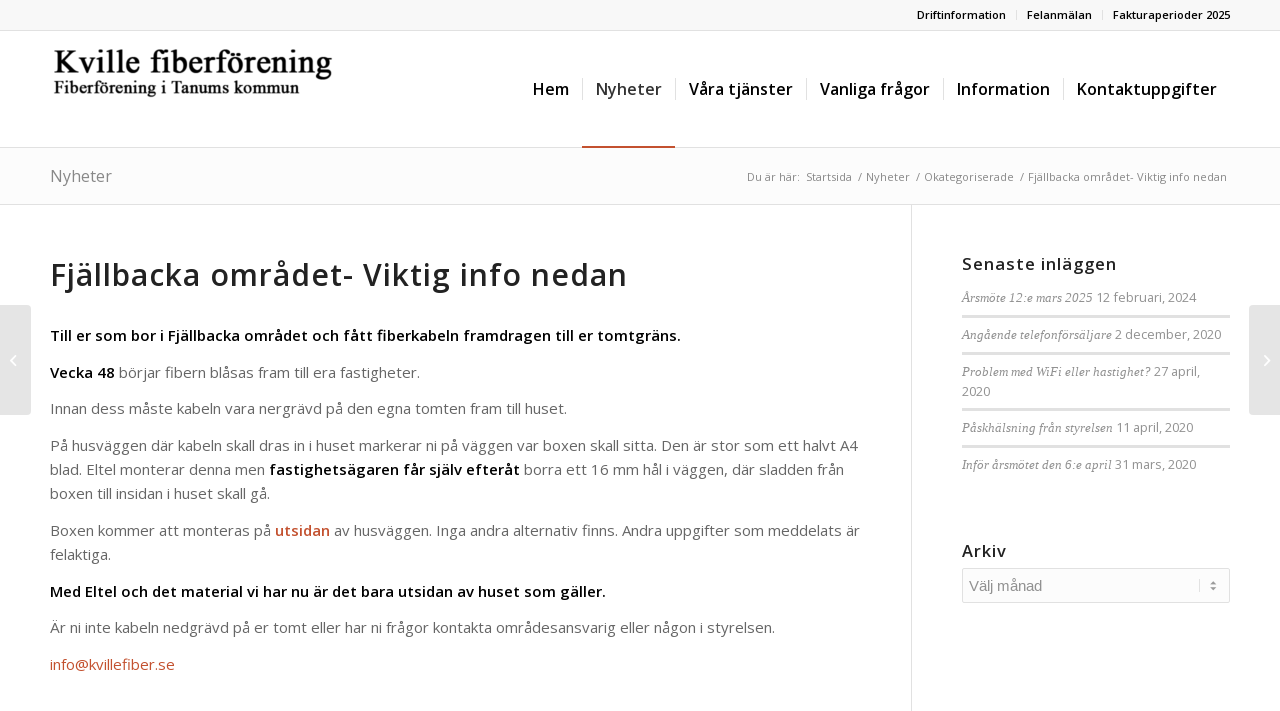

--- FILE ---
content_type: text/html; charset=UTF-8
request_url: https://kvillefiber.se/fjallbacka-omradet-viktig-info-nedan/
body_size: 12096
content:
<!DOCTYPE html>
<html lang="sv-SE" class="html_stretched responsive av-preloader-disabled  html_header_top html_logo_left html_main_nav_header html_menu_right html_large html_header_sticky html_header_shrinking html_header_topbar_active html_mobile_menu_phone html_header_searchicon_disabled html_content_align_center html_header_unstick_top_disabled html_header_stretch_disabled html_elegant-blog html_modern-blog html_av-overlay-side html_av-overlay-side-classic html_av-submenu-noclone html_entry_id_246 av-cookies-no-cookie-consent av-no-preview av-default-lightbox html_text_menu_active av-mobile-menu-switch-default">
<head>
<meta charset="UTF-8" />
<meta name="robots" content="index, follow" />


<!-- mobile setting -->
<meta name="viewport" content="width=device-width, initial-scale=1">

<!-- Scripts/CSS and wp_head hook -->
<title>Fjällbacka området- Viktig info nedan &#8211; Kville Fiberförening</title>
<meta name='robots' content='max-image-preview:large' />
<link rel="alternate" type="application/rss+xml" title="Kville Fiberförening &raquo; Webbflöde" href="https://kvillefiber.se/feed/" />
<link rel="alternate" type="application/rss+xml" title="Kville Fiberförening &raquo; kommentarsflöde" href="https://kvillefiber.se/comments/feed/" />

<!-- google webfont font replacement -->

			<script type='text/javascript'>

				(function() {

					/*	check if webfonts are disabled by user setting via cookie - or user must opt in.	*/
					var html = document.getElementsByTagName('html')[0];
					var cookie_check = html.className.indexOf('av-cookies-needs-opt-in') >= 0 || html.className.indexOf('av-cookies-can-opt-out') >= 0;
					var allow_continue = true;
					var silent_accept_cookie = html.className.indexOf('av-cookies-user-silent-accept') >= 0;

					if( cookie_check && ! silent_accept_cookie )
					{
						if( ! document.cookie.match(/aviaCookieConsent/) || html.className.indexOf('av-cookies-session-refused') >= 0 )
						{
							allow_continue = false;
						}
						else
						{
							if( ! document.cookie.match(/aviaPrivacyRefuseCookiesHideBar/) )
							{
								allow_continue = false;
							}
							else if( ! document.cookie.match(/aviaPrivacyEssentialCookiesEnabled/) )
							{
								allow_continue = false;
							}
							else if( document.cookie.match(/aviaPrivacyGoogleWebfontsDisabled/) )
							{
								allow_continue = false;
							}
						}
					}

					if( allow_continue )
					{
						var f = document.createElement('link');

						f.type 	= 'text/css';
						f.rel 	= 'stylesheet';
						f.href 	= '//fonts.googleapis.com/css?family=Open+Sans:400,600&display=auto';
						f.id 	= 'avia-google-webfont';

						document.getElementsByTagName('head')[0].appendChild(f);
					}
				})();

			</script>
			<script type="text/javascript">
window._wpemojiSettings = {"baseUrl":"https:\/\/s.w.org\/images\/core\/emoji\/14.0.0\/72x72\/","ext":".png","svgUrl":"https:\/\/s.w.org\/images\/core\/emoji\/14.0.0\/svg\/","svgExt":".svg","source":{"concatemoji":"https:\/\/kvillefiber.se\/wp-includes\/js\/wp-emoji-release.min.js?ver=6.1.4"}};
/*! This file is auto-generated */
!function(e,a,t){var n,r,o,i=a.createElement("canvas"),p=i.getContext&&i.getContext("2d");function s(e,t){var a=String.fromCharCode,e=(p.clearRect(0,0,i.width,i.height),p.fillText(a.apply(this,e),0,0),i.toDataURL());return p.clearRect(0,0,i.width,i.height),p.fillText(a.apply(this,t),0,0),e===i.toDataURL()}function c(e){var t=a.createElement("script");t.src=e,t.defer=t.type="text/javascript",a.getElementsByTagName("head")[0].appendChild(t)}for(o=Array("flag","emoji"),t.supports={everything:!0,everythingExceptFlag:!0},r=0;r<o.length;r++)t.supports[o[r]]=function(e){if(p&&p.fillText)switch(p.textBaseline="top",p.font="600 32px Arial",e){case"flag":return s([127987,65039,8205,9895,65039],[127987,65039,8203,9895,65039])?!1:!s([55356,56826,55356,56819],[55356,56826,8203,55356,56819])&&!s([55356,57332,56128,56423,56128,56418,56128,56421,56128,56430,56128,56423,56128,56447],[55356,57332,8203,56128,56423,8203,56128,56418,8203,56128,56421,8203,56128,56430,8203,56128,56423,8203,56128,56447]);case"emoji":return!s([129777,127995,8205,129778,127999],[129777,127995,8203,129778,127999])}return!1}(o[r]),t.supports.everything=t.supports.everything&&t.supports[o[r]],"flag"!==o[r]&&(t.supports.everythingExceptFlag=t.supports.everythingExceptFlag&&t.supports[o[r]]);t.supports.everythingExceptFlag=t.supports.everythingExceptFlag&&!t.supports.flag,t.DOMReady=!1,t.readyCallback=function(){t.DOMReady=!0},t.supports.everything||(n=function(){t.readyCallback()},a.addEventListener?(a.addEventListener("DOMContentLoaded",n,!1),e.addEventListener("load",n,!1)):(e.attachEvent("onload",n),a.attachEvent("onreadystatechange",function(){"complete"===a.readyState&&t.readyCallback()})),(e=t.source||{}).concatemoji?c(e.concatemoji):e.wpemoji&&e.twemoji&&(c(e.twemoji),c(e.wpemoji)))}(window,document,window._wpemojiSettings);
</script>
<style type="text/css">
img.wp-smiley,
img.emoji {
	display: inline !important;
	border: none !important;
	box-shadow: none !important;
	height: 1em !important;
	width: 1em !important;
	margin: 0 0.07em !important;
	vertical-align: -0.1em !important;
	background: none !important;
	padding: 0 !important;
}
</style>
	<link rel='stylesheet' id='wp-block-library-css' href='https://kvillefiber.se/wp-includes/css/dist/block-library/style.min.css?ver=6.1.4' type='text/css' media='all' />
<style id='global-styles-inline-css' type='text/css'>
body{--wp--preset--color--black: #000000;--wp--preset--color--cyan-bluish-gray: #abb8c3;--wp--preset--color--white: #ffffff;--wp--preset--color--pale-pink: #f78da7;--wp--preset--color--vivid-red: #cf2e2e;--wp--preset--color--luminous-vivid-orange: #ff6900;--wp--preset--color--luminous-vivid-amber: #fcb900;--wp--preset--color--light-green-cyan: #7bdcb5;--wp--preset--color--vivid-green-cyan: #00d084;--wp--preset--color--pale-cyan-blue: #8ed1fc;--wp--preset--color--vivid-cyan-blue: #0693e3;--wp--preset--color--vivid-purple: #9b51e0;--wp--preset--color--metallic-red: #b02b2c;--wp--preset--color--maximum-yellow-red: #edae44;--wp--preset--color--yellow-sun: #eeee22;--wp--preset--color--palm-leaf: #83a846;--wp--preset--color--aero: #7bb0e7;--wp--preset--color--old-lavender: #745f7e;--wp--preset--color--steel-teal: #5f8789;--wp--preset--color--raspberry-pink: #d65799;--wp--preset--color--medium-turquoise: #4ecac2;--wp--preset--gradient--vivid-cyan-blue-to-vivid-purple: linear-gradient(135deg,rgba(6,147,227,1) 0%,rgb(155,81,224) 100%);--wp--preset--gradient--light-green-cyan-to-vivid-green-cyan: linear-gradient(135deg,rgb(122,220,180) 0%,rgb(0,208,130) 100%);--wp--preset--gradient--luminous-vivid-amber-to-luminous-vivid-orange: linear-gradient(135deg,rgba(252,185,0,1) 0%,rgba(255,105,0,1) 100%);--wp--preset--gradient--luminous-vivid-orange-to-vivid-red: linear-gradient(135deg,rgba(255,105,0,1) 0%,rgb(207,46,46) 100%);--wp--preset--gradient--very-light-gray-to-cyan-bluish-gray: linear-gradient(135deg,rgb(238,238,238) 0%,rgb(169,184,195) 100%);--wp--preset--gradient--cool-to-warm-spectrum: linear-gradient(135deg,rgb(74,234,220) 0%,rgb(151,120,209) 20%,rgb(207,42,186) 40%,rgb(238,44,130) 60%,rgb(251,105,98) 80%,rgb(254,248,76) 100%);--wp--preset--gradient--blush-light-purple: linear-gradient(135deg,rgb(255,206,236) 0%,rgb(152,150,240) 100%);--wp--preset--gradient--blush-bordeaux: linear-gradient(135deg,rgb(254,205,165) 0%,rgb(254,45,45) 50%,rgb(107,0,62) 100%);--wp--preset--gradient--luminous-dusk: linear-gradient(135deg,rgb(255,203,112) 0%,rgb(199,81,192) 50%,rgb(65,88,208) 100%);--wp--preset--gradient--pale-ocean: linear-gradient(135deg,rgb(255,245,203) 0%,rgb(182,227,212) 50%,rgb(51,167,181) 100%);--wp--preset--gradient--electric-grass: linear-gradient(135deg,rgb(202,248,128) 0%,rgb(113,206,126) 100%);--wp--preset--gradient--midnight: linear-gradient(135deg,rgb(2,3,129) 0%,rgb(40,116,252) 100%);--wp--preset--duotone--dark-grayscale: url('#wp-duotone-dark-grayscale');--wp--preset--duotone--grayscale: url('#wp-duotone-grayscale');--wp--preset--duotone--purple-yellow: url('#wp-duotone-purple-yellow');--wp--preset--duotone--blue-red: url('#wp-duotone-blue-red');--wp--preset--duotone--midnight: url('#wp-duotone-midnight');--wp--preset--duotone--magenta-yellow: url('#wp-duotone-magenta-yellow');--wp--preset--duotone--purple-green: url('#wp-duotone-purple-green');--wp--preset--duotone--blue-orange: url('#wp-duotone-blue-orange');--wp--preset--font-size--small: 1rem;--wp--preset--font-size--medium: 1.125rem;--wp--preset--font-size--large: 1.75rem;--wp--preset--font-size--x-large: clamp(1.75rem, 3vw, 2.25rem);--wp--preset--spacing--20: 0.44rem;--wp--preset--spacing--30: 0.67rem;--wp--preset--spacing--40: 1rem;--wp--preset--spacing--50: 1.5rem;--wp--preset--spacing--60: 2.25rem;--wp--preset--spacing--70: 3.38rem;--wp--preset--spacing--80: 5.06rem;}body { margin: 0;--wp--style--global--content-size: 800px;--wp--style--global--wide-size: 1130px; }.wp-site-blocks > .alignleft { float: left; margin-right: 2em; }.wp-site-blocks > .alignright { float: right; margin-left: 2em; }.wp-site-blocks > .aligncenter { justify-content: center; margin-left: auto; margin-right: auto; }:where(.is-layout-flex){gap: 0.5em;}body .is-layout-flow > .alignleft{float: left;margin-inline-start: 0;margin-inline-end: 2em;}body .is-layout-flow > .alignright{float: right;margin-inline-start: 2em;margin-inline-end: 0;}body .is-layout-flow > .aligncenter{margin-left: auto !important;margin-right: auto !important;}body .is-layout-constrained > .alignleft{float: left;margin-inline-start: 0;margin-inline-end: 2em;}body .is-layout-constrained > .alignright{float: right;margin-inline-start: 2em;margin-inline-end: 0;}body .is-layout-constrained > .aligncenter{margin-left: auto !important;margin-right: auto !important;}body .is-layout-constrained > :where(:not(.alignleft):not(.alignright):not(.alignfull)){max-width: var(--wp--style--global--content-size);margin-left: auto !important;margin-right: auto !important;}body .is-layout-constrained > .alignwide{max-width: var(--wp--style--global--wide-size);}body .is-layout-flex{display: flex;}body .is-layout-flex{flex-wrap: wrap;align-items: center;}body .is-layout-flex > *{margin: 0;}body{padding-top: 0px;padding-right: 0px;padding-bottom: 0px;padding-left: 0px;}a:where(:not(.wp-element-button)){text-decoration: underline;}.wp-element-button, .wp-block-button__link{background-color: #32373c;border-width: 0;color: #fff;font-family: inherit;font-size: inherit;line-height: inherit;padding: calc(0.667em + 2px) calc(1.333em + 2px);text-decoration: none;}.has-black-color{color: var(--wp--preset--color--black) !important;}.has-cyan-bluish-gray-color{color: var(--wp--preset--color--cyan-bluish-gray) !important;}.has-white-color{color: var(--wp--preset--color--white) !important;}.has-pale-pink-color{color: var(--wp--preset--color--pale-pink) !important;}.has-vivid-red-color{color: var(--wp--preset--color--vivid-red) !important;}.has-luminous-vivid-orange-color{color: var(--wp--preset--color--luminous-vivid-orange) !important;}.has-luminous-vivid-amber-color{color: var(--wp--preset--color--luminous-vivid-amber) !important;}.has-light-green-cyan-color{color: var(--wp--preset--color--light-green-cyan) !important;}.has-vivid-green-cyan-color{color: var(--wp--preset--color--vivid-green-cyan) !important;}.has-pale-cyan-blue-color{color: var(--wp--preset--color--pale-cyan-blue) !important;}.has-vivid-cyan-blue-color{color: var(--wp--preset--color--vivid-cyan-blue) !important;}.has-vivid-purple-color{color: var(--wp--preset--color--vivid-purple) !important;}.has-metallic-red-color{color: var(--wp--preset--color--metallic-red) !important;}.has-maximum-yellow-red-color{color: var(--wp--preset--color--maximum-yellow-red) !important;}.has-yellow-sun-color{color: var(--wp--preset--color--yellow-sun) !important;}.has-palm-leaf-color{color: var(--wp--preset--color--palm-leaf) !important;}.has-aero-color{color: var(--wp--preset--color--aero) !important;}.has-old-lavender-color{color: var(--wp--preset--color--old-lavender) !important;}.has-steel-teal-color{color: var(--wp--preset--color--steel-teal) !important;}.has-raspberry-pink-color{color: var(--wp--preset--color--raspberry-pink) !important;}.has-medium-turquoise-color{color: var(--wp--preset--color--medium-turquoise) !important;}.has-black-background-color{background-color: var(--wp--preset--color--black) !important;}.has-cyan-bluish-gray-background-color{background-color: var(--wp--preset--color--cyan-bluish-gray) !important;}.has-white-background-color{background-color: var(--wp--preset--color--white) !important;}.has-pale-pink-background-color{background-color: var(--wp--preset--color--pale-pink) !important;}.has-vivid-red-background-color{background-color: var(--wp--preset--color--vivid-red) !important;}.has-luminous-vivid-orange-background-color{background-color: var(--wp--preset--color--luminous-vivid-orange) !important;}.has-luminous-vivid-amber-background-color{background-color: var(--wp--preset--color--luminous-vivid-amber) !important;}.has-light-green-cyan-background-color{background-color: var(--wp--preset--color--light-green-cyan) !important;}.has-vivid-green-cyan-background-color{background-color: var(--wp--preset--color--vivid-green-cyan) !important;}.has-pale-cyan-blue-background-color{background-color: var(--wp--preset--color--pale-cyan-blue) !important;}.has-vivid-cyan-blue-background-color{background-color: var(--wp--preset--color--vivid-cyan-blue) !important;}.has-vivid-purple-background-color{background-color: var(--wp--preset--color--vivid-purple) !important;}.has-metallic-red-background-color{background-color: var(--wp--preset--color--metallic-red) !important;}.has-maximum-yellow-red-background-color{background-color: var(--wp--preset--color--maximum-yellow-red) !important;}.has-yellow-sun-background-color{background-color: var(--wp--preset--color--yellow-sun) !important;}.has-palm-leaf-background-color{background-color: var(--wp--preset--color--palm-leaf) !important;}.has-aero-background-color{background-color: var(--wp--preset--color--aero) !important;}.has-old-lavender-background-color{background-color: var(--wp--preset--color--old-lavender) !important;}.has-steel-teal-background-color{background-color: var(--wp--preset--color--steel-teal) !important;}.has-raspberry-pink-background-color{background-color: var(--wp--preset--color--raspberry-pink) !important;}.has-medium-turquoise-background-color{background-color: var(--wp--preset--color--medium-turquoise) !important;}.has-black-border-color{border-color: var(--wp--preset--color--black) !important;}.has-cyan-bluish-gray-border-color{border-color: var(--wp--preset--color--cyan-bluish-gray) !important;}.has-white-border-color{border-color: var(--wp--preset--color--white) !important;}.has-pale-pink-border-color{border-color: var(--wp--preset--color--pale-pink) !important;}.has-vivid-red-border-color{border-color: var(--wp--preset--color--vivid-red) !important;}.has-luminous-vivid-orange-border-color{border-color: var(--wp--preset--color--luminous-vivid-orange) !important;}.has-luminous-vivid-amber-border-color{border-color: var(--wp--preset--color--luminous-vivid-amber) !important;}.has-light-green-cyan-border-color{border-color: var(--wp--preset--color--light-green-cyan) !important;}.has-vivid-green-cyan-border-color{border-color: var(--wp--preset--color--vivid-green-cyan) !important;}.has-pale-cyan-blue-border-color{border-color: var(--wp--preset--color--pale-cyan-blue) !important;}.has-vivid-cyan-blue-border-color{border-color: var(--wp--preset--color--vivid-cyan-blue) !important;}.has-vivid-purple-border-color{border-color: var(--wp--preset--color--vivid-purple) !important;}.has-metallic-red-border-color{border-color: var(--wp--preset--color--metallic-red) !important;}.has-maximum-yellow-red-border-color{border-color: var(--wp--preset--color--maximum-yellow-red) !important;}.has-yellow-sun-border-color{border-color: var(--wp--preset--color--yellow-sun) !important;}.has-palm-leaf-border-color{border-color: var(--wp--preset--color--palm-leaf) !important;}.has-aero-border-color{border-color: var(--wp--preset--color--aero) !important;}.has-old-lavender-border-color{border-color: var(--wp--preset--color--old-lavender) !important;}.has-steel-teal-border-color{border-color: var(--wp--preset--color--steel-teal) !important;}.has-raspberry-pink-border-color{border-color: var(--wp--preset--color--raspberry-pink) !important;}.has-medium-turquoise-border-color{border-color: var(--wp--preset--color--medium-turquoise) !important;}.has-vivid-cyan-blue-to-vivid-purple-gradient-background{background: var(--wp--preset--gradient--vivid-cyan-blue-to-vivid-purple) !important;}.has-light-green-cyan-to-vivid-green-cyan-gradient-background{background: var(--wp--preset--gradient--light-green-cyan-to-vivid-green-cyan) !important;}.has-luminous-vivid-amber-to-luminous-vivid-orange-gradient-background{background: var(--wp--preset--gradient--luminous-vivid-amber-to-luminous-vivid-orange) !important;}.has-luminous-vivid-orange-to-vivid-red-gradient-background{background: var(--wp--preset--gradient--luminous-vivid-orange-to-vivid-red) !important;}.has-very-light-gray-to-cyan-bluish-gray-gradient-background{background: var(--wp--preset--gradient--very-light-gray-to-cyan-bluish-gray) !important;}.has-cool-to-warm-spectrum-gradient-background{background: var(--wp--preset--gradient--cool-to-warm-spectrum) !important;}.has-blush-light-purple-gradient-background{background: var(--wp--preset--gradient--blush-light-purple) !important;}.has-blush-bordeaux-gradient-background{background: var(--wp--preset--gradient--blush-bordeaux) !important;}.has-luminous-dusk-gradient-background{background: var(--wp--preset--gradient--luminous-dusk) !important;}.has-pale-ocean-gradient-background{background: var(--wp--preset--gradient--pale-ocean) !important;}.has-electric-grass-gradient-background{background: var(--wp--preset--gradient--electric-grass) !important;}.has-midnight-gradient-background{background: var(--wp--preset--gradient--midnight) !important;}.has-small-font-size{font-size: var(--wp--preset--font-size--small) !important;}.has-medium-font-size{font-size: var(--wp--preset--font-size--medium) !important;}.has-large-font-size{font-size: var(--wp--preset--font-size--large) !important;}.has-x-large-font-size{font-size: var(--wp--preset--font-size--x-large) !important;}
.wp-block-navigation a:where(:not(.wp-element-button)){color: inherit;}
:where(.wp-block-columns.is-layout-flex){gap: 2em;}
.wp-block-pullquote{font-size: 1.5em;line-height: 1.6;}
</style>
<link rel='stylesheet' id='avia-merged-styles-css' href='https://kvillefiber.se/wp-content/uploads/dynamic_avia/avia-merged-styles-fcec2866890ae2121ea0c3e887a42984---63733e7f4896c.css' type='text/css' media='all' />
<script type='text/javascript' src='https://kvillefiber.se/wp-includes/js/jquery/jquery.min.js?ver=3.6.1' id='jquery-core-js'></script>
<script type='text/javascript' src='https://kvillefiber.se/wp-includes/js/jquery/jquery-migrate.min.js?ver=3.3.2' id='jquery-migrate-js'></script>
<link rel="https://api.w.org/" href="https://kvillefiber.se/wp-json/" /><link rel="alternate" type="application/json" href="https://kvillefiber.se/wp-json/wp/v2/posts/246" /><link rel="EditURI" type="application/rsd+xml" title="RSD" href="https://kvillefiber.se/xmlrpc.php?rsd" />
<link rel="wlwmanifest" type="application/wlwmanifest+xml" href="https://kvillefiber.se/wp-includes/wlwmanifest.xml" />
<meta name="generator" content="WordPress 6.1.4" />
<link rel="canonical" href="https://kvillefiber.se/fjallbacka-omradet-viktig-info-nedan/" />
<link rel='shortlink' href='https://kvillefiber.se/?p=246' />
<link rel="alternate" type="application/json+oembed" href="https://kvillefiber.se/wp-json/oembed/1.0/embed?url=https%3A%2F%2Fkvillefiber.se%2Ffjallbacka-omradet-viktig-info-nedan%2F" />
<link rel="alternate" type="text/xml+oembed" href="https://kvillefiber.se/wp-json/oembed/1.0/embed?url=https%3A%2F%2Fkvillefiber.se%2Ffjallbacka-omradet-viktig-info-nedan%2F&#038;format=xml" />
<link rel="profile" href="http://gmpg.org/xfn/11" />
<link rel="alternate" type="application/rss+xml" title="Kville Fiberförening RSS2 Feed" href="https://kvillefiber.se/feed/" />
<link rel="pingback" href="https://kvillefiber.se/xmlrpc.php" />
<!--[if lt IE 9]><script src="https://kvillefiber.se/wp-content/themes/enfold/js/html5shiv.js"></script><![endif]-->


<!-- To speed up the rendering and to display the site as fast as possible to the user we include some styles and scripts for above the fold content inline -->
<script type="text/javascript">"use strict";var avia_is_mobile=!1;/Android|webOS|iPhone|iPad|iPod|BlackBerry|IEMobile|Opera Mini/i.test(navigator.userAgent)&&"ontouchstart"in document.documentElement?(avia_is_mobile=!0,document.documentElement.className+=" avia_mobile "):document.documentElement.className+=" avia_desktop ",document.documentElement.className+=" js_active ",function(){var e=["-webkit-","-moz-","-ms-",""],t="",n=!1,o=!1;for(var a in e)e[a]+"transform"in document.documentElement.style&&(n=!0,t=e[a]+"transform"),e[a]+"perspective"in document.documentElement.style&&(o=!0);n&&(document.documentElement.className+=" avia_transform "),o&&(document.documentElement.className+=" avia_transform3d "),"function"==typeof document.getElementsByClassName&&"function"==typeof document.documentElement.getBoundingClientRect&&0==avia_is_mobile&&t&&window.innerHeight>0&&setTimeout(function(){var e=0,n={},o=0,a=document.getElementsByClassName("av-parallax"),m=window.pageYOffset||document.documentElement.scrollTop;for(e=0;e<a.length;e++)a[e].style.top="0px",n=a[e].getBoundingClientRect(),o=Math.ceil(.3*(window.innerHeight+m-n.top)),a[e].style[t]="translate(0px, "+o+"px)",a[e].style.top="auto",a[e].className+=" enabled-parallax "},50)}();</script><style type='text/css'>
@font-face {font-family: 'entypo-fontello'; font-weight: normal; font-style: normal; font-display: auto;
src: url('https://kvillefiber.se/wp-content/themes/enfold/config-templatebuilder/avia-template-builder/assets/fonts/entypo-fontello.woff2') format('woff2'),
url('https://kvillefiber.se/wp-content/themes/enfold/config-templatebuilder/avia-template-builder/assets/fonts/entypo-fontello.woff') format('woff'),
url('https://kvillefiber.se/wp-content/themes/enfold/config-templatebuilder/avia-template-builder/assets/fonts/entypo-fontello.ttf') format('truetype'),
url('https://kvillefiber.se/wp-content/themes/enfold/config-templatebuilder/avia-template-builder/assets/fonts/entypo-fontello.svg#entypo-fontello') format('svg'),
url('https://kvillefiber.se/wp-content/themes/enfold/config-templatebuilder/avia-template-builder/assets/fonts/entypo-fontello.eot'),
url('https://kvillefiber.se/wp-content/themes/enfold/config-templatebuilder/avia-template-builder/assets/fonts/entypo-fontello.eot?#iefix') format('embedded-opentype');
} #top .avia-font-entypo-fontello, body .avia-font-entypo-fontello, html body [data-av_iconfont='entypo-fontello']:before{ font-family: 'entypo-fontello'; }
</style>

<!--
Debugging Info for Theme support: 

Theme: Enfold
Version: 5.2.1
Installed: enfold
AviaFramework Version: 5.2
AviaBuilder Version: 5.2
aviaElementManager Version: 1.0.1
ML:256-PU:25-PLA:2
WP:6.1.4
Compress: CSS:all theme files - JS:all theme files
Updates: disabled
PLAu:2
-->
</head>

<body id="top" class="post-template-default single single-post postid-246 single-format-standard stretched rtl_columns av-curtain-numeric open_sans " itemscope="itemscope" itemtype="https://schema.org/WebPage" >

	<svg xmlns="http://www.w3.org/2000/svg" viewBox="0 0 0 0" width="0" height="0" focusable="false" role="none" style="visibility: hidden; position: absolute; left: -9999px; overflow: hidden;" ><defs><filter id="wp-duotone-dark-grayscale"><feColorMatrix color-interpolation-filters="sRGB" type="matrix" values=" .299 .587 .114 0 0 .299 .587 .114 0 0 .299 .587 .114 0 0 .299 .587 .114 0 0 " /><feComponentTransfer color-interpolation-filters="sRGB" ><feFuncR type="table" tableValues="0 0.49803921568627" /><feFuncG type="table" tableValues="0 0.49803921568627" /><feFuncB type="table" tableValues="0 0.49803921568627" /><feFuncA type="table" tableValues="1 1" /></feComponentTransfer><feComposite in2="SourceGraphic" operator="in" /></filter></defs></svg><svg xmlns="http://www.w3.org/2000/svg" viewBox="0 0 0 0" width="0" height="0" focusable="false" role="none" style="visibility: hidden; position: absolute; left: -9999px; overflow: hidden;" ><defs><filter id="wp-duotone-grayscale"><feColorMatrix color-interpolation-filters="sRGB" type="matrix" values=" .299 .587 .114 0 0 .299 .587 .114 0 0 .299 .587 .114 0 0 .299 .587 .114 0 0 " /><feComponentTransfer color-interpolation-filters="sRGB" ><feFuncR type="table" tableValues="0 1" /><feFuncG type="table" tableValues="0 1" /><feFuncB type="table" tableValues="0 1" /><feFuncA type="table" tableValues="1 1" /></feComponentTransfer><feComposite in2="SourceGraphic" operator="in" /></filter></defs></svg><svg xmlns="http://www.w3.org/2000/svg" viewBox="0 0 0 0" width="0" height="0" focusable="false" role="none" style="visibility: hidden; position: absolute; left: -9999px; overflow: hidden;" ><defs><filter id="wp-duotone-purple-yellow"><feColorMatrix color-interpolation-filters="sRGB" type="matrix" values=" .299 .587 .114 0 0 .299 .587 .114 0 0 .299 .587 .114 0 0 .299 .587 .114 0 0 " /><feComponentTransfer color-interpolation-filters="sRGB" ><feFuncR type="table" tableValues="0.54901960784314 0.98823529411765" /><feFuncG type="table" tableValues="0 1" /><feFuncB type="table" tableValues="0.71764705882353 0.25490196078431" /><feFuncA type="table" tableValues="1 1" /></feComponentTransfer><feComposite in2="SourceGraphic" operator="in" /></filter></defs></svg><svg xmlns="http://www.w3.org/2000/svg" viewBox="0 0 0 0" width="0" height="0" focusable="false" role="none" style="visibility: hidden; position: absolute; left: -9999px; overflow: hidden;" ><defs><filter id="wp-duotone-blue-red"><feColorMatrix color-interpolation-filters="sRGB" type="matrix" values=" .299 .587 .114 0 0 .299 .587 .114 0 0 .299 .587 .114 0 0 .299 .587 .114 0 0 " /><feComponentTransfer color-interpolation-filters="sRGB" ><feFuncR type="table" tableValues="0 1" /><feFuncG type="table" tableValues="0 0.27843137254902" /><feFuncB type="table" tableValues="0.5921568627451 0.27843137254902" /><feFuncA type="table" tableValues="1 1" /></feComponentTransfer><feComposite in2="SourceGraphic" operator="in" /></filter></defs></svg><svg xmlns="http://www.w3.org/2000/svg" viewBox="0 0 0 0" width="0" height="0" focusable="false" role="none" style="visibility: hidden; position: absolute; left: -9999px; overflow: hidden;" ><defs><filter id="wp-duotone-midnight"><feColorMatrix color-interpolation-filters="sRGB" type="matrix" values=" .299 .587 .114 0 0 .299 .587 .114 0 0 .299 .587 .114 0 0 .299 .587 .114 0 0 " /><feComponentTransfer color-interpolation-filters="sRGB" ><feFuncR type="table" tableValues="0 0" /><feFuncG type="table" tableValues="0 0.64705882352941" /><feFuncB type="table" tableValues="0 1" /><feFuncA type="table" tableValues="1 1" /></feComponentTransfer><feComposite in2="SourceGraphic" operator="in" /></filter></defs></svg><svg xmlns="http://www.w3.org/2000/svg" viewBox="0 0 0 0" width="0" height="0" focusable="false" role="none" style="visibility: hidden; position: absolute; left: -9999px; overflow: hidden;" ><defs><filter id="wp-duotone-magenta-yellow"><feColorMatrix color-interpolation-filters="sRGB" type="matrix" values=" .299 .587 .114 0 0 .299 .587 .114 0 0 .299 .587 .114 0 0 .299 .587 .114 0 0 " /><feComponentTransfer color-interpolation-filters="sRGB" ><feFuncR type="table" tableValues="0.78039215686275 1" /><feFuncG type="table" tableValues="0 0.94901960784314" /><feFuncB type="table" tableValues="0.35294117647059 0.47058823529412" /><feFuncA type="table" tableValues="1 1" /></feComponentTransfer><feComposite in2="SourceGraphic" operator="in" /></filter></defs></svg><svg xmlns="http://www.w3.org/2000/svg" viewBox="0 0 0 0" width="0" height="0" focusable="false" role="none" style="visibility: hidden; position: absolute; left: -9999px; overflow: hidden;" ><defs><filter id="wp-duotone-purple-green"><feColorMatrix color-interpolation-filters="sRGB" type="matrix" values=" .299 .587 .114 0 0 .299 .587 .114 0 0 .299 .587 .114 0 0 .299 .587 .114 0 0 " /><feComponentTransfer color-interpolation-filters="sRGB" ><feFuncR type="table" tableValues="0.65098039215686 0.40392156862745" /><feFuncG type="table" tableValues="0 1" /><feFuncB type="table" tableValues="0.44705882352941 0.4" /><feFuncA type="table" tableValues="1 1" /></feComponentTransfer><feComposite in2="SourceGraphic" operator="in" /></filter></defs></svg><svg xmlns="http://www.w3.org/2000/svg" viewBox="0 0 0 0" width="0" height="0" focusable="false" role="none" style="visibility: hidden; position: absolute; left: -9999px; overflow: hidden;" ><defs><filter id="wp-duotone-blue-orange"><feColorMatrix color-interpolation-filters="sRGB" type="matrix" values=" .299 .587 .114 0 0 .299 .587 .114 0 0 .299 .587 .114 0 0 .299 .587 .114 0 0 " /><feComponentTransfer color-interpolation-filters="sRGB" ><feFuncR type="table" tableValues="0.098039215686275 1" /><feFuncG type="table" tableValues="0 0.66274509803922" /><feFuncB type="table" tableValues="0.84705882352941 0.41960784313725" /><feFuncA type="table" tableValues="1 1" /></feComponentTransfer><feComposite in2="SourceGraphic" operator="in" /></filter></defs></svg>
	<div id='wrap_all'>

	
<header id='header' class='all_colors header_color light_bg_color  av_header_top av_logo_left av_main_nav_header av_menu_right av_large av_header_sticky av_header_shrinking av_header_stretch_disabled av_mobile_menu_phone av_header_searchicon_disabled av_header_unstick_top_disabled av_seperator_small_border av_bottom_nav_disabled '  role="banner" itemscope="itemscope" itemtype="https://schema.org/WPHeader" >

		<div id='header_meta' class='container_wrap container_wrap_meta  av_secondary_right av_extra_header_active av_entry_id_246'>

			      <div class='container'>
			      <nav class='sub_menu'  role="navigation" itemscope="itemscope" itemtype="https://schema.org/SiteNavigationElement" ><ul role="menu" class="menu" id="avia2-menu"><li role="menuitem" id="menu-item-964" class="menu-item menu-item-type-post_type menu-item-object-page menu-item-964"><a href="https://kvillefiber.se/information/aktuell-driftinformation/">Driftinformation</a></li>
<li role="menuitem" id="menu-item-965" class="menu-item menu-item-type-post_type menu-item-object-page menu-item-965"><a href="https://kvillefiber.se/felanmalan-av-tjansterna/">Felanmälan</a></li>
<li role="menuitem" id="menu-item-968" class="menu-item menu-item-type-post_type menu-item-object-page menu-item-968"><a href="https://kvillefiber.se/information/fakturainformation/">Fakturaperioder 2025</a></li>
</ul></nav>			      </div>
		</div>

		<div  id='header_main' class='container_wrap container_wrap_logo'>

        <div class='container av-logo-container'><div class='inner-container'><span class='logo avia-standard-logo'><a href='https://kvillefiber.se/' class=''><img src="http://kvillefiber.se/wp-content/uploads/2019/02/kvillefiber-2-300x78.png" height="100" width="300" alt='Kville Fiberförening' title='' /></a></span><nav class='main_menu' data-selectname='Välj en sida'  role="navigation" itemscope="itemscope" itemtype="https://schema.org/SiteNavigationElement" ><div class="avia-menu av-main-nav-wrap"><ul role="menu" class="menu av-main-nav" id="avia-menu"><li role="menuitem" id="menu-item-953" class="menu-item menu-item-type-custom menu-item-object-custom menu-item-home menu-item-top-level menu-item-top-level-1"><a href="http://kvillefiber.se/" itemprop="url" tabindex="0"><span class="avia-bullet"></span><span class="avia-menu-text">Hem</span><span class="avia-menu-fx"><span class="avia-arrow-wrap"><span class="avia-arrow"></span></span></span></a></li>
<li role="menuitem" id="menu-item-1207" class="menu-item menu-item-type-post_type menu-item-object-page current_page_parent menu-item-top-level menu-item-top-level-2 current-menu-item"><a href="https://kvillefiber.se/nyheter/" itemprop="url" tabindex="0"><span class="avia-bullet"></span><span class="avia-menu-text">Nyheter</span><span class="avia-menu-fx"><span class="avia-arrow-wrap"><span class="avia-arrow"></span></span></span></a></li>
<li role="menuitem" id="menu-item-958" class="menu-item menu-item-type-post_type menu-item-object-page menu-item-top-level menu-item-top-level-3"><a href="https://kvillefiber.se/vara-tjanster/" itemprop="url" tabindex="0"><span class="avia-bullet"></span><span class="avia-menu-text">Våra tjänster</span><span class="avia-menu-fx"><span class="avia-arrow-wrap"><span class="avia-arrow"></span></span></span></a></li>
<li role="menuitem" id="menu-item-957" class="menu-item menu-item-type-post_type menu-item-object-page menu-item-top-level menu-item-top-level-4"><a href="https://kvillefiber.se/fragor-och-svar/" itemprop="url" tabindex="0"><span class="avia-bullet"></span><span class="avia-menu-text">Vanliga frågor</span><span class="avia-menu-fx"><span class="avia-arrow-wrap"><span class="avia-arrow"></span></span></span></a></li>
<li role="menuitem" id="menu-item-956" class="menu-item menu-item-type-post_type menu-item-object-page menu-item-has-children menu-item-top-level menu-item-top-level-5"><a href="https://kvillefiber.se/information/" itemprop="url" tabindex="0"><span class="avia-bullet"></span><span class="avia-menu-text">Information</span><span class="avia-menu-fx"><span class="avia-arrow-wrap"><span class="avia-arrow"></span></span></span></a>


<ul class="sub-menu">
	<li role="menuitem" id="menu-item-1131" class="menu-item menu-item-type-post_type menu-item-object-page"><a href="https://kvillefiber.se/information/aktuell-driftinformation/" itemprop="url" tabindex="0"><span class="avia-bullet"></span><span class="avia-menu-text">Aktuell driftinformation</span></a></li>
	<li role="menuitem" id="menu-item-1099" class="menu-item menu-item-type-post_type menu-item-object-page"><a href="https://kvillefiber.se/information/dokument/" itemprop="url" tabindex="0"><span class="avia-bullet"></span><span class="avia-menu-text">Allmänna dokument</span></a></li>
	<li role="menuitem" id="menu-item-1107" class="menu-item menu-item-type-post_type menu-item-object-page"><a href="https://kvillefiber.se/information/fakturainformation/" itemprop="url" tabindex="0"><span class="avia-bullet"></span><span class="avia-menu-text">Fakturainformation</span></a></li>
	<li role="menuitem" id="menu-item-1174" class="menu-item menu-item-type-post_type menu-item-object-page"><a href="https://kvillefiber.se/information/nyanslutningar/" itemprop="url" tabindex="0"><span class="avia-bullet"></span><span class="avia-menu-text">Nyanslutningar</span></a></li>
	<li role="menuitem" id="menu-item-1101" class="menu-item menu-item-type-post_type menu-item-object-page"><a href="https://kvillefiber.se/information/projektplan/" itemprop="url" tabindex="0"><span class="avia-bullet"></span><span class="avia-menu-text">Projektplan</span></a></li>
</ul>
</li>
<li role="menuitem" id="menu-item-961" class="menu-item menu-item-type-post_type menu-item-object-page menu-item-top-level menu-item-top-level-6"><a href="https://kvillefiber.se/kontaktuppgifter/" itemprop="url" tabindex="0"><span class="avia-bullet"></span><span class="avia-menu-text">Kontaktuppgifter</span><span class="avia-menu-fx"><span class="avia-arrow-wrap"><span class="avia-arrow"></span></span></span></a></li>
<li class="av-burger-menu-main menu-item-avia-special ">
	        			<a href="#" aria-label="Menu" aria-hidden="false">
							<span class="av-hamburger av-hamburger--spin av-js-hamburger">
								<span class="av-hamburger-box">
						          <span class="av-hamburger-inner"></span>
						          <strong>Menu</strong>
								</span>
							</span>
							<span class="avia_hidden_link_text">Menu</span>
						</a>
	        		   </li></ul></div></nav></div> </div> 
		<!-- end container_wrap-->
		</div>
		<div class='header_bg'></div>

<!-- end header -->
</header>

	<div id='main' class='all_colors' data-scroll-offset='116'>

	<div class='stretch_full container_wrap alternate_color light_bg_color title_container'><div class='container'><strong class='main-title entry-title '><a href='https://kvillefiber.se/nyheter/' rel='bookmark' title='Permanent länk: Nyheter'  itemprop="headline" >Nyheter</a></strong><div class="breadcrumb breadcrumbs avia-breadcrumbs"><div class="breadcrumb-trail" ><span class="trail-before"><span class="breadcrumb-title">Du är här:</span></span> <span  itemscope="itemscope" itemtype="https://schema.org/BreadcrumbList" ><span  itemscope="itemscope" itemtype="https://schema.org/ListItem" itemprop="itemListElement" ><a itemprop="url" href="https://kvillefiber.se" title="Kville Fiberförening" rel="home" class="trail-begin"><span itemprop="name">Startsida</span></a><span itemprop="position" class="hidden">1</span></span></span> <span class="sep">/</span> <span  itemscope="itemscope" itemtype="https://schema.org/BreadcrumbList" ><span  itemscope="itemscope" itemtype="https://schema.org/ListItem" itemprop="itemListElement" ><a itemprop="url" href="https://kvillefiber.se/nyheter/" title="Nyheter"><span itemprop="name">Nyheter</span></a><span itemprop="position" class="hidden">2</span></span></span> <span class="sep">/</span> <span  itemscope="itemscope" itemtype="https://schema.org/BreadcrumbList" ><span  itemscope="itemscope" itemtype="https://schema.org/ListItem" itemprop="itemListElement" ><a itemprop="url" href="https://kvillefiber.se/category/okategoriserade/"><span itemprop="name">Okategoriserade</span></a><span itemprop="position" class="hidden">3</span></span></span> <span class="sep">/</span> <span class="trail-end">Fjällbacka området- Viktig info nedan</span></div></div></div></div>
		<div class='container_wrap container_wrap_first main_color sidebar_right'>

			<div class='container template-blog template-single-blog '>

				<main class='content units av-content-small alpha  av-blog-meta-comments-disabled av-blog-meta-category-disabled av-blog-meta-html-info-disabled av-blog-meta-tag-disabled'  role="main" itemscope="itemscope" itemtype="https://schema.org/Blog" >

                    <article class="post-entry post-entry-type-standard post-entry-246 post-loop-1 post-parity-odd post-entry-last single-big  post-246 post type-post status-publish format-standard hentry category-okategoriserade"  itemscope="itemscope" itemtype="https://schema.org/BlogPosting" itemprop="blogPost" ><div class="blog-meta"></div><div class='entry-content-wrapper clearfix standard-content'><header class="entry-content-header"><div class="av-heading-wrapper"><h1 class='post-title entry-title '  itemprop="headline" >Fjällbacka området- Viktig info nedan<span class="post-format-icon minor-meta"></span></h1><span class="blog-categories minor-meta"><a href="https://kvillefiber.se/category/okategoriserade/" rel="tag">Okategoriserade</a></span></div></header><span class="av-vertical-delimiter"></span><div class="entry-content"  itemprop="text" ><p><strong>Till er som bor i Fjällbacka området och fått fiberkabeln framdragen till er tomtgräns. </strong></p>
<p><strong>Vecka 48</strong> börjar fibern blåsas fram till era fastigheter.</p>
<p>Innan dess måste kabeln vara nergrävd på den egna tomten fram till huset.</p>
<p>På husväggen där kabeln skall dras in i huset markerar ni på väggen var boxen skall sitta. Den är stor som ett halvt A4 blad. Eltel monterar denna men <strong>fastighetsägaren får själv efteråt </strong>borra ett 16 mm hål i väggen, där sladden från boxen till insidan i huset skall gå.</p>
<p>Boxen kommer att monteras på <b>utsidan </b>av husväggen. Inga andra alternativ finns. Andra uppgifter som meddelats är felaktiga.</p>
<p><strong>Med Eltel och det material vi har nu är det bara utsidan av huset som gäller.</strong></p>
<p>Är ni inte kabeln nedgrävd på er tomt eller har ni frågor kontakta områdesansvarig eller någon i styrelsen.</p>
<p><a href="mailto:info@kvillefiber.se">info@kvillefiber.se</a></p>
<p>&nbsp;</p>
</div><span class="post-meta-infos"><time class="date-container minor-meta updated"  itemprop="datePublished" datetime="2013-11-21T10:56:44+01:00" >21 november, 2013</time><span class="text-sep">/</span><span class="blog-author minor-meta">av <span class="entry-author-link"  itemprop="author" ><span class="author"><span class="fn"><a href="https://kvillefiber.se/author/peranders/" title="Inlägg av Per-Anders Andersson" rel="author">Per-Anders Andersson</a></span></span></span></span></span><footer class="entry-footer"><div class='av-social-sharing-box av-social-sharing-box-default av-social-sharing-box-fullwidth'><div class="av-share-box"><h5 class='av-share-link-description av-no-toc '>Share this entry</h5><ul class="av-share-box-list noLightbox"><li class='av-share-link av-social-link-whatsapp' ><a target="_blank" aria-label="Share on WhatsApp" href='https://api.whatsapp.com/send?text=https://kvillefiber.se/fjallbacka-omradet-viktig-info-nedan/' aria-hidden='false' data-av_icon='' data-av_iconfont='entypo-fontello' title='' data-avia-related-tooltip='Share on WhatsApp' rel="noopener"><span class='avia_hidden_link_text'>Share on WhatsApp</span></a></li></ul></div></div></footer><div class='post_delimiter'></div></div><div class="post_author_timeline"></div><span class='hidden'>
				<span class='av-structured-data'  itemprop="image" itemscope="itemscope" itemtype="https://schema.org/ImageObject" >
						<span itemprop='url'>http://kvillefiber.se/wp-content/uploads/2019/02/kvillefiber-2-300x78.png</span>
						<span itemprop='height'>0</span>
						<span itemprop='width'>0</span>
				</span>
				<span class='av-structured-data'  itemprop="publisher" itemtype="https://schema.org/Organization" itemscope="itemscope" >
						<span itemprop='name'>Per-Anders Andersson</span>
						<span itemprop='logo' itemscope itemtype='https://schema.org/ImageObject'>
							<span itemprop='url'>http://kvillefiber.se/wp-content/uploads/2019/02/kvillefiber-2-300x78.png</span>
						 </span>
				</span><span class='av-structured-data'  itemprop="author" itemscope="itemscope" itemtype="https://schema.org/Person" ><span itemprop='name'>Per-Anders Andersson</span></span><span class='av-structured-data'  itemprop="datePublished" datetime="2013-11-21T10:56:44+01:00" >2013-11-21 10:56:44</span><span class='av-structured-data'  itemprop="dateModified" itemtype="https://schema.org/dateModified" >2013-11-21 10:56:44</span><span class='av-structured-data'  itemprop="mainEntityOfPage" itemtype="https://schema.org/mainEntityOfPage" ><span itemprop='name'>Fjällbacka området- Viktig info nedan</span></span></span></article><div class='single-big'></div>




<div class='comment-entry post-entry'>


</div>
				<!--end content-->
				</main>

				<aside class='sidebar sidebar_right   alpha units'  role="complementary" itemscope="itemscope" itemtype="https://schema.org/WPSideBar" ><div class='inner_sidebar extralight-border'>
		<section id="recent-posts-3" class="widget clearfix widget_recent_entries">
		<h3 class="widgettitle">Senaste inläggen</h3>
		<ul>
											<li>
					<a href="https://kvillefiber.se/arsmote-18-mars-2024/">Årsmöte 12:e mars 2025</a>
											<span class="post-date">12 februari, 2024</span>
									</li>
											<li>
					<a href="https://kvillefiber.se/angaende-telefonforsaljare/">Angående telefonförsäljare</a>
											<span class="post-date">2 december, 2020</span>
									</li>
											<li>
					<a href="https://kvillefiber.se/problem-med-wifi-eller-hastighet/">Problem med WiFi eller hastighet?</a>
											<span class="post-date">27 april, 2020</span>
									</li>
											<li>
					<a href="https://kvillefiber.se/paskhalsning-fran-styrelsen/">Påskhälsning från styrelsen</a>
											<span class="post-date">11 april, 2020</span>
									</li>
											<li>
					<a href="https://kvillefiber.se/infor-arsmotet-den-6e-april/">Inför årsmötet den 6:e april</a>
											<span class="post-date">31 mars, 2020</span>
									</li>
					</ul>

		<span class="seperator extralight-border"></span></section><section id="archives-3" class="widget clearfix widget_archive"><h3 class="widgettitle">Arkiv</h3>		<label class="screen-reader-text" for="archives-dropdown-3">Arkiv</label>
		<select id="archives-dropdown-3" name="archive-dropdown">
			
			<option value="">Välj månad</option>
				<option value='https://kvillefiber.se/2024/02/'> februari 2024 &nbsp;(1)</option>
	<option value='https://kvillefiber.se/2020/12/'> december 2020 &nbsp;(1)</option>
	<option value='https://kvillefiber.se/2020/04/'> april 2020 &nbsp;(2)</option>
	<option value='https://kvillefiber.se/2020/03/'> mars 2020 &nbsp;(2)</option>
	<option value='https://kvillefiber.se/2020/02/'> februari 2020 &nbsp;(1)</option>
	<option value='https://kvillefiber.se/2019/12/'> december 2019 &nbsp;(1)</option>
	<option value='https://kvillefiber.se/2019/10/'> oktober 2019 &nbsp;(2)</option>
	<option value='https://kvillefiber.se/2019/09/'> september 2019 &nbsp;(1)</option>
	<option value='https://kvillefiber.se/2019/05/'> maj 2019 &nbsp;(2)</option>
	<option value='https://kvillefiber.se/2019/03/'> mars 2019 &nbsp;(1)</option>
	<option value='https://kvillefiber.se/2019/02/'> februari 2019 &nbsp;(1)</option>
	<option value='https://kvillefiber.se/2019/01/'> januari 2019 &nbsp;(3)</option>
	<option value='https://kvillefiber.se/2018/11/'> november 2018 &nbsp;(3)</option>
	<option value='https://kvillefiber.se/2018/10/'> oktober 2018 &nbsp;(2)</option>
	<option value='https://kvillefiber.se/2018/09/'> september 2018 &nbsp;(1)</option>
	<option value='https://kvillefiber.se/2018/08/'> augusti 2018 &nbsp;(2)</option>
	<option value='https://kvillefiber.se/2018/05/'> maj 2018 &nbsp;(1)</option>
	<option value='https://kvillefiber.se/2018/04/'> april 2018 &nbsp;(1)</option>
	<option value='https://kvillefiber.se/2018/03/'> mars 2018 &nbsp;(1)</option>
	<option value='https://kvillefiber.se/2018/02/'> februari 2018 &nbsp;(1)</option>
	<option value='https://kvillefiber.se/2018/01/'> januari 2018 &nbsp;(3)</option>
	<option value='https://kvillefiber.se/2017/12/'> december 2017 &nbsp;(1)</option>
	<option value='https://kvillefiber.se/2017/10/'> oktober 2017 &nbsp;(1)</option>
	<option value='https://kvillefiber.se/2017/09/'> september 2017 &nbsp;(1)</option>
	<option value='https://kvillefiber.se/2017/03/'> mars 2017 &nbsp;(1)</option>
	<option value='https://kvillefiber.se/2017/01/'> januari 2017 &nbsp;(1)</option>
	<option value='https://kvillefiber.se/2016/12/'> december 2016 &nbsp;(1)</option>
	<option value='https://kvillefiber.se/2016/05/'> maj 2016 &nbsp;(1)</option>
	<option value='https://kvillefiber.se/2016/03/'> mars 2016 &nbsp;(1)</option>
	<option value='https://kvillefiber.se/2016/02/'> februari 2016 &nbsp;(1)</option>
	<option value='https://kvillefiber.se/2016/01/'> januari 2016 &nbsp;(1)</option>
	<option value='https://kvillefiber.se/2015/12/'> december 2015 &nbsp;(1)</option>
	<option value='https://kvillefiber.se/2015/11/'> november 2015 &nbsp;(3)</option>
	<option value='https://kvillefiber.se/2015/10/'> oktober 2015 &nbsp;(6)</option>
	<option value='https://kvillefiber.se/2015/09/'> september 2015 &nbsp;(3)</option>
	<option value='https://kvillefiber.se/2015/08/'> augusti 2015 &nbsp;(1)</option>
	<option value='https://kvillefiber.se/2015/05/'> maj 2015 &nbsp;(1)</option>
	<option value='https://kvillefiber.se/2015/04/'> april 2015 &nbsp;(1)</option>
	<option value='https://kvillefiber.se/2015/03/'> mars 2015 &nbsp;(7)</option>
	<option value='https://kvillefiber.se/2015/02/'> februari 2015 &nbsp;(1)</option>
	<option value='https://kvillefiber.se/2015/01/'> januari 2015 &nbsp;(2)</option>
	<option value='https://kvillefiber.se/2014/12/'> december 2014 &nbsp;(1)</option>
	<option value='https://kvillefiber.se/2014/11/'> november 2014 &nbsp;(4)</option>
	<option value='https://kvillefiber.se/2014/10/'> oktober 2014 &nbsp;(5)</option>
	<option value='https://kvillefiber.se/2014/09/'> september 2014 &nbsp;(2)</option>
	<option value='https://kvillefiber.se/2014/08/'> augusti 2014 &nbsp;(2)</option>
	<option value='https://kvillefiber.se/2014/07/'> juli 2014 &nbsp;(4)</option>
	<option value='https://kvillefiber.se/2014/06/'> juni 2014 &nbsp;(1)</option>
	<option value='https://kvillefiber.se/2014/05/'> maj 2014 &nbsp;(6)</option>
	<option value='https://kvillefiber.se/2014/04/'> april 2014 &nbsp;(1)</option>
	<option value='https://kvillefiber.se/2014/02/'> februari 2014 &nbsp;(1)</option>
	<option value='https://kvillefiber.se/2014/01/'> januari 2014 &nbsp;(2)</option>
	<option value='https://kvillefiber.se/2013/12/'> december 2013 &nbsp;(2)</option>
	<option value='https://kvillefiber.se/2013/11/'> november 2013 &nbsp;(2)</option>
	<option value='https://kvillefiber.se/2013/10/'> oktober 2013 &nbsp;(1)</option>
	<option value='https://kvillefiber.se/2013/09/'> september 2013 &nbsp;(1)</option>
	<option value='https://kvillefiber.se/2013/08/'> augusti 2013 &nbsp;(1)</option>
	<option value='https://kvillefiber.se/2013/07/'> juli 2013 &nbsp;(1)</option>
	<option value='https://kvillefiber.se/2013/06/'> juni 2013 &nbsp;(1)</option>
	<option value='https://kvillefiber.se/2013/04/'> april 2013 &nbsp;(3)</option>
	<option value='https://kvillefiber.se/2013/03/'> mars 2013 &nbsp;(2)</option>
	<option value='https://kvillefiber.se/2013/02/'> februari 2013 &nbsp;(2)</option>
	<option value='https://kvillefiber.se/2013/01/'> januari 2013 &nbsp;(1)</option>

		</select>

<script type="text/javascript">
/* <![CDATA[ */
(function() {
	var dropdown = document.getElementById( "archives-dropdown-3" );
	function onSelectChange() {
		if ( dropdown.options[ dropdown.selectedIndex ].value !== '' ) {
			document.location.href = this.options[ this.selectedIndex ].value;
		}
	}
	dropdown.onchange = onSelectChange;
})();
/* ]]> */
</script>
			<span class="seperator extralight-border"></span></section></div></aside>

			</div><!--end container-->

		</div><!-- close default .container_wrap element -->


				<div class='container_wrap footer_color' id='footer'>

					<div class='container'>

						<div class='flex_column av_one_fourth  first el_before_av_one_fourth'><section id="text-3" class="widget clearfix widget_text"><h3 class="widgettitle">Frågor Bredband</h3>			<div class="textwidget"><p>Vardagar: 08:00-19:00<br />
Lördagar: 10:00-18:00<br />
Söndagar: stängt</p>
<p>Telefonnummer: 90 200<br />
Från utlandet: +46 771 99 02 00</p>
<p>Länkar:<br />
<a href="https://www.telia.se/privat/driftinformation?intcmp=support_driftinfo" target="_blank" rel="noopener">Telia driftinformation</a><br />
Hemsida: <a href="https://www.telia.se/" target="_blank" rel="noopener">www.telia.se</a></p>
</div>
		<span class="seperator extralight-border"></span></section></div><div class='flex_column av_one_fourth  el_after_av_one_fourth el_before_av_one_fourth '><section id="text-4" class="widget clearfix widget_text"><h3 class="widgettitle">Frågor gällande TV-abonnemang</h3>			<div class="textwidget"><p>Vardagar: 08:00-19:00<br />
Lördagar: 10:00-18:00<br />
Söndagar: stängt</p>
<p>Telefonnummer: 90 200<br />
Från utlandet: +46 771 99 02 00</p>
<p>Länkar:<br />
<a href="https://www.telia.se/privat/driftinformation?intcmp=support_driftinfo" target="_blank" rel="noopener">Telia driftinformation</a><br />
Hemsida: <a href="https://www.telia.se/" target="_blank" rel="noopener">www.telia.se</a></p>
</div>
		<span class="seperator extralight-border"></span></section></div><div class='flex_column av_one_fourth  el_after_av_one_fourth el_before_av_one_fourth '><section id="text-5" class="widget clearfix widget_text"><h3 class="widgettitle">Frågor fakturor &#038; betalningar</h3>			<div class="textwidget"><p>Anders Larsson, Kassör</p>
<p>Telefon: 070-3276062<br />
E-post: <a href="mailto:larssonskistad@hotmail.com">larssonskistad@hotmail.com</a></p>
</div>
		<span class="seperator extralight-border"></span></section></div><div class='flex_column av_one_fourth  el_after_av_one_fourth el_before_av_one_fourth '><section id="text-6" class="widget clearfix widget_text"><h3 class="widgettitle">Kontakta styrelsen</h3>			<div class="textwidget"><p>Kville Fiber ekonomisk förening<br />
c/o Per-Anders Andersson<br />
Karlsdal 457 41 Fjällbacka</p>
<p>E-post: <a href="mailto:info@kvillefiber.se">info@kvillefiber.se</a></p>
</div>
		<span class="seperator extralight-border"></span></section></div>
					</div>

				<!-- ####### END FOOTER CONTAINER ####### -->
				</div>

	

	
				<footer class='container_wrap socket_color' id='socket'  role="contentinfo" itemscope="itemscope" itemtype="https://schema.org/WPFooter" >
                    <div class='container'>

                        <span class='copyright'>© Kville fiberförening | <a target="_blank" href="http://www.kvillefiber.se/wp-admin">Administration</a> | <a target="_blank" href="https://kustit.se">Hemsidan levereras av Kust IT</a></span>

                        
                    </div>

	            <!-- ####### END SOCKET CONTAINER ####### -->
				</footer>


					<!-- end main -->
		</div>

		<a class='avia-post-nav avia-post-prev without-image' href='https://kvillefiber.se/glada-nyheter/' ><span class="label iconfont" aria-hidden='true' data-av_icon='' data-av_iconfont='entypo-fontello'></span><span class="entry-info-wrap"><span class="entry-info"><span class='entry-title'>GLADA NYHETER!!!!</span></span></span></a><a class='avia-post-nav avia-post-next without-image' href='https://kvillefiber.se/lagesrapport-mandagen-den-2-december-2013/' ><span class="label iconfont" aria-hidden='true' data-av_icon='' data-av_iconfont='entypo-fontello'></span><span class="entry-info-wrap"><span class="entry-info"><span class='entry-title'>Lägesrapport, måndagen den 2 december 2013</span></span></span></a><!-- end wrap_all --></div>

<a href='#top' title='Scroll to top' id='scroll-top-link' aria-hidden='true' data-av_icon='' data-av_iconfont='entypo-fontello'><span class="avia_hidden_link_text">Scroll to top</span></a>

<div id="fb-root"></div>


 <script type='text/javascript'>
 /* <![CDATA[ */  
var avia_framework_globals = avia_framework_globals || {};
    avia_framework_globals.frameworkUrl = 'https://kvillefiber.se/wp-content/themes/enfold/framework/';
    avia_framework_globals.installedAt = 'https://kvillefiber.se/wp-content/themes/enfold/';
    avia_framework_globals.ajaxurl = 'https://kvillefiber.se/wp-admin/admin-ajax.php';
/* ]]> */ 
</script>
 
 <script type='text/javascript' src='https://kvillefiber.se/wp-content/uploads/dynamic_avia/avia-footer-scripts-6d8f80f2f36602f11ffa4e46f36a73fe---63733e7f5637d.js' id='avia-footer-scripts-js'></script>

<script type='text/javascript'>

	(function($) {

			/*	check if google analytics tracking is disabled by user setting via cookie - or user must opt in.	*/

			var analytics_code = "<!-- Global site tag (gtag.js) - Google Analytics -->\n<script async src=\"https:\/\/www.googletagmanager.com\/gtag\/js?id=UA-134857240-1\"><\/script>\n<script>\n  window.dataLayer = window.dataLayer || [];\n  function gtag(){dataLayer.push(arguments);}\n  gtag('js', new Date());\n\n  gtag('config', 'UA-134857240-1');\n<\/script>".replace(/\"/g, '"' );
			var html = document.getElementsByTagName('html')[0];

			$('html').on( 'avia-cookie-settings-changed', function(e)
			{
					var cookie_check = html.className.indexOf('av-cookies-needs-opt-in') >= 0 || html.className.indexOf('av-cookies-can-opt-out') >= 0;
					var allow_continue = true;
					var silent_accept_cookie = html.className.indexOf('av-cookies-user-silent-accept') >= 0;
					var script_loaded = $( 'script.google_analytics_scripts' );

					if( cookie_check && ! silent_accept_cookie )
					{
						if( ! document.cookie.match(/aviaCookieConsent/) || html.className.indexOf('av-cookies-session-refused') >= 0 )
						{
							allow_continue = false;
						}
						else
						{
							if( ! document.cookie.match(/aviaPrivacyRefuseCookiesHideBar/) )
							{
								allow_continue = false;
							}
							else if( ! document.cookie.match(/aviaPrivacyEssentialCookiesEnabled/) )
							{
								allow_continue = false;
							}
							else if( document.cookie.match(/aviaPrivacyGoogleTrackingDisabled/) )
							{
								allow_continue = false;
							}
						}
					}

					if( ! allow_continue )
					{
//						window['ga-disable-UA-134857240-1'] = true;
						if( script_loaded.length > 0 )
						{
							script_loaded.remove();
						}
					}
					else
					{
						if( script_loaded.length == 0 )
						{
							$('head').append( analytics_code );
						}
					}
			});

			$('html').trigger( 'avia-cookie-settings-changed' );

	})( jQuery );

</script></body>
</html>
